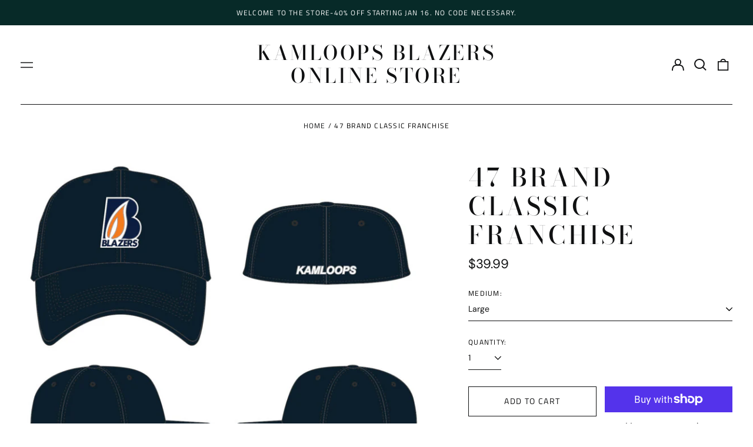

--- FILE ---
content_type: text/html; charset=utf-8
request_url: https://store.blazerhockey.com//variants/47653475385635/?section_id=store-availability
body_size: 363
content:
<div id="shopify-section-store-availability" class="shopify-section"><script type="application/json" data-availability-json>{
    "variant": 47653475385635,
    
      "availability": {
        "closest_location": {
          "available": true,
          "pickup_text": "Pickup available at <strong>300 Lorne Street</strong>",
          "pickup_time": "Usually ready in 2-4 days",
          "modal_text": "View store information"
        },
        "list": [
          {
              "available": true,
              "name": "300 Lorne Street",
              "text": "Pickup available, usually ready in 2-4 days",
              "address": "<p>300 Lorne Street<br>Kamloops BC V2C 1W3<br>Canada</p>",
              "phone": "+12508281144"
            }
          
        ]
      }
    
  }
</script>
</div>